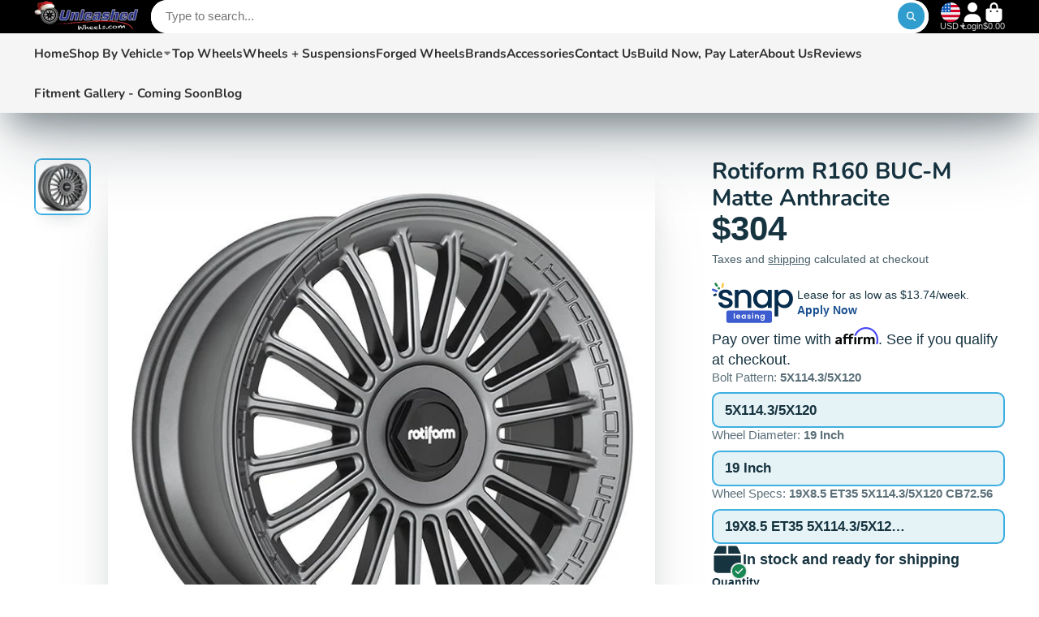

--- FILE ---
content_type: text/css
request_url: https://unleashedwheels.com/cdn/shop/t/15/assets/boost-sd-custom.css?v=1769140140918
body_size: -744
content:
/*# sourceMappingURL=/cdn/shop/t/15/assets/boost-sd-custom.css.map?v=1769140140918 */


--- FILE ---
content_type: image/svg+xml
request_url: https://hatscripts.github.io/circle-flags/flags/to.svg
body_size: -268
content:
<svg xmlns="http://www.w3.org/2000/svg" width="512" height="512" viewBox="0 0 512 512"><mask id="a"><circle cx="256" cy="256" r="256" fill="#fff"/></mask><g mask="url(#a)"><path fill="#d80027" d="M0 256 256 0h256v512H0z"/><path fill="#eee" d="M0 0h256v256H0z"/><path fill="#d80027" d="M167 133.6v-33.4h-33.4v33.4h-33.4V167h33.4v33.3H167V167h33.3v-33.4z"/></g></svg>

--- FILE ---
content_type: text/javascript; charset=utf-8
request_url: https://unleashedwheels.com/products/rotiform-r160-buc-m-matte-anthracite.js
body_size: 195
content:
{"id":7131450704040,"title":"Rotiform R160 BUC-M Matte Anthracite","handle":"rotiform-r160-buc-m-matte-anthracite","description":"\u003cp\u003e\u003cstrong\u003eRotifrom R160 BUC-M | Multi Spoke Design\u003c\/strong\u003e\u003c\/p\u003e\n\u003cp\u003e\u003cspan\u003eThe Rotiform R160 BUC-M is refined and redesigned in multiple widths, diameters, and exclusive finishes. Innovative new engineering and casting methods yield stronger, lighter wheels while retaining the signature Rotiform look.\u003c\/span\u003e\u003c\/p\u003e\n\u003cp\u003e\u003cspan\u003e\u003cstrong\u003eAvailable Sizes:\u003c\/strong\u003e 18 Inch | 19 Inch | 20 Inch\u003c\/span\u003e\u003c\/p\u003e\n\u003cp\u003e\u003cspan\u003e\u003cstrong\u003eAvailable Finishes:\u003c\/strong\u003e | Matte Anthracite | Matte Black\u003c\/span\u003e\u003c\/p\u003e","published_at":"2021-10-07T14:06:02-07:00","created_at":"2021-10-07T14:06:03-07:00","vendor":"Rotiform","type":"Wheel","tags":["5X100\/5","5X108\/5","5X112","5X112\/5","5X114.3\/5","8W5F19F35F5X100\/5","8W5F19F35F5X112\/5","8W5F19F35F5X114W3\/5","8W5F19F45F5X100\/5","8W5F19F45F5X108\/5","8W5F19F45F5X112","Bolt Pattern: 5X100\/5","Bolt Pattern: 5X108\/5","Bolt Pattern: 5X112","Bolt Pattern: 5X112\/5","Bolt Pattern: 5X114.3\/5","Color: Anthracite","Wheel Offset: 35","Wheel Offset: 45","Wheel Size: 19","Wheel Width: 8.5"],"price":30400,"price_min":30400,"price_max":30400,"available":true,"price_varies":false,"compare_at_price":null,"compare_at_price_min":0,"compare_at_price_max":0,"compare_at_price_varies":false,"variants":[{"id":41270501671080,"title":"5X114.3\/5X120 \/ 19 Inch \/ 19X8.5 ET35 5X114.3\/5X120 CB72.56","option1":"5X114.3\/5X120","option2":"19 Inch","option3":"19X8.5 ET35 5X114.3\/5X120 CB72.56","sku":"R160198552+35","requires_shipping":true,"taxable":true,"featured_image":null,"available":true,"name":"Rotiform R160 BUC-M Matte Anthracite - 5X114.3\/5X120 \/ 19 Inch \/ 19X8.5 ET35 5X114.3\/5X120 CB72.56","public_title":"5X114.3\/5X120 \/ 19 Inch \/ 19X8.5 ET35 5X114.3\/5X120 CB72.56","options":["5X114.3\/5X120","19 Inch","19X8.5 ET35 5X114.3\/5X120 CB72.56"],"price":30400,"weight":0,"compare_at_price":null,"inventory_management":null,"barcode":"","requires_selling_plan":false,"selling_plan_allocations":[]}],"images":["\/\/cdn.shopify.com\/s\/files\/1\/0418\/3670\/8008\/products\/5bb1a8a005912c0fb1628dff1f109cbd.jpg?v=1633640763"],"featured_image":"\/\/cdn.shopify.com\/s\/files\/1\/0418\/3670\/8008\/products\/5bb1a8a005912c0fb1628dff1f109cbd.jpg?v=1633640763","options":[{"name":"Bolt Pattern","position":1,"values":["5X114.3\/5X120"]},{"name":"Wheel Diameter","position":2,"values":["19 Inch"]},{"name":"Wheel Specs","position":3,"values":["19X8.5 ET35 5X114.3\/5X120 CB72.56"]}],"url":"\/products\/rotiform-r160-buc-m-matte-anthracite","media":[{"alt":null,"id":23378706301096,"position":1,"preview_image":{"aspect_ratio":1.0,"height":700,"width":700,"src":"https:\/\/cdn.shopify.com\/s\/files\/1\/0418\/3670\/8008\/products\/5bb1a8a005912c0fb1628dff1f109cbd.jpg?v=1633640763"},"aspect_ratio":1.0,"height":700,"media_type":"image","src":"https:\/\/cdn.shopify.com\/s\/files\/1\/0418\/3670\/8008\/products\/5bb1a8a005912c0fb1628dff1f109cbd.jpg?v=1633640763","width":700}],"requires_selling_plan":false,"selling_plan_groups":[]}

--- FILE ---
content_type: image/svg+xml
request_url: https://hatscripts.github.io/circle-flags/flags/kh.svg
body_size: -196
content:
<svg xmlns="http://www.w3.org/2000/svg" width="512" height="512" viewBox="0 0 512 512"><mask id="a"><circle cx="256" cy="256" r="256" fill="#fff"/></mask><g mask="url(#a)"><path fill="#0052b4" d="M0 0h512v133.7l-39 121.6 39 123.2V512H0V378.5L34.2 255 0 133.7z"/><path fill="#d80027" d="M0 133.7h512v244.8H0z"/><path fill="#eee" d="M345 306.1v-33.3h-22.2v-44.5L300.5 206l-22.2 22.3v-44.5L256 161.5l-22.3 22.3v44.5L211.5 206l-22.3 22.3v44.5H167v33.4h-22.3v33.4h222.6v-33.5z"/></g></svg>

--- FILE ---
content_type: text/javascript
request_url: https://unleashedwheels.com/cdn/shop/t/15/assets/product-recommendations.js?v=84229167643660688981763760397
body_size: -313
content:
(async()=>{const{Core}=await importModule("Core"),{fetchHTML,$isEmpty,$show,$clone,Routes}=await importModule("Utils"),ATTR_PRODUCT_ID="product-id",ATTR_LIMIT="limit",SEL_WRAPPER="[data-swiper-wrapper]",RQ_SECTION_ID="r_product-recommendations-slides";customElements.define("product-recommendations",class extends Core{elements={template:"[data-template]"};async render(){this._initContainer(),await this._setRecommendations(),this._showRecommendations()}_initContainer(){this.$container=$clone(this.$template)}async _setRecommendations(){const $section=(await fetchHTML(`${Routes("productRecommendations")}?${this.fetchParams.toString()}`)).getElementById(`shopify-section-${RQ_SECTION_ID}`);if($isEmpty($section))return this.getParentSection().remove();this.$container.querySelector(SEL_WRAPPER).replaceChildren(...$section.cloneNode(!0).childNodes)}_showRecommendations(){this.replaceChildren(...this.$container.childNodes),$show(this)}get fetchParams(){return new URLSearchParams({product_id:this.productId,limit:+this.limit,section_id:RQ_SECTION_ID})}get productId(){return this.getAttribute(ATTR_PRODUCT_ID)}get limit(){return this.getAttribute(ATTR_LIMIT)}})})();
//# sourceMappingURL=/cdn/shop/t/15/assets/product-recommendations.js.map?v=84229167643660688981763760397


--- FILE ---
content_type: text/javascript
request_url: https://unleashedwheels.com/cdn/shop/t/15/assets/buy-with-counter.js?v=52648218301376216941763760338
body_size: -590
content:
(async()=>{const{Core}=await importModule("Core"),{$toggleDisplay}=await importModule("Utils");customElements.define("buy-with-counter",class extends Core{elements={addOne:'[data-element="add-one"]',addMany:'[data-element="add-many"]'};subscriptions={"buyWith:change":"_updateCounter"};render(){this.subscribe("buyWith:change")}_updateCounter({selected}){const count=selected+1;this.$addMany.querySelector("[data-i18n-amount]").textContent=count,$toggleDisplay(this.$addMany,count>1),$toggleDisplay(this.$addOne,count<=1)}})})();
//# sourceMappingURL=/cdn/shop/t/15/assets/buy-with-counter.js.map?v=52648218301376216941763760338


--- FILE ---
content_type: image/svg+xml
request_url: https://hatscripts.github.io/circle-flags/flags/er.svg
body_size: -139
content:
<svg xmlns="http://www.w3.org/2000/svg" width="512" height="512" viewBox="0 0 512 512"><mask id="a"><circle cx="256" cy="256" r="256" fill="#fff"/></mask><g mask="url(#a)"><path fill="#6da544" d="M0 0h512v256H62z"/><path fill="#338af3" d="M62 256h450v256H0z"/><path fill="#d80027" d="M0 0v512l512-256z"/><path fill="#ffda44" d="M133.6 150.3c-49.1 0-89 40-89 89v33.4a89.1 89.1 0 0 0 178 0v-33.4c0-49-40-89-89-89zm55.6 122.4c0 24.9-16.4 46-39 53v-36.3l23.7-23.6-23.6-23.6v-19.6h-33.4V256l-23.6 23.6 23.6 23.6v22.6a55.7 55.7 0 0 1-39-53.1v-33.4a55.7 55.7 0 0 1 111.3 0z"/></g></svg>

--- FILE ---
content_type: text/javascript
request_url: https://unleashedwheels.com/cdn/shop/t/15/assets/utils.js?v=117391404923668218761763760415
body_size: 772
content:
function isFunction(x){return Object.prototype.toString.call(x)=="[object Function]"}export const debounce=(fn,wait)=>{let t;return(...args)=>{clearTimeout(t),t=setTimeout(()=>fn.apply(void 0,args),wait)}},scrollLock=(lock=!0)=>{document.body.classList.toggle("scroll-lock",lock)},parseHTML=text=>new DOMParser().parseFromString(text,"text/html"),fetchHTML=URL=>fetch(URL).then(res=>res.text()).then(text=>parseHTML(text)).catch(e=>console.error(e)),$fetch=async(URL,options)=>{try{isFunction(options?.before)&&options.before();const res=await fetch(options?.params?`${URL}?${new URLSearchParams(options.params)}`:URL);if(options?.nullOn404&&res.status===404)return isFunction(options?.after)&&options.after(),null;const doc=await res.text();isFunction(options?.after)&&options.after();const $doc=parseHTML(doc);return options?.selectAll?Array.from($doc.querySelectorAll(options.selectAll)):options?.select?$doc.querySelector(options.select):$doc}catch(error){console.error(error),isFunction(options?.after)&&options.after()}},loadScript=name=>{const src=window.theme.scripts[name],existedScript=document.querySelector(`script[src="${src}"]`);return new Promise((res,rej)=>{if(existedScript)existedScript.hasAttribute("loaded")?res():new MutationObserver((mList,obs)=>{for(const m of mList)m.attributeName==="loaded"&&(obs.disconnect(),res())}).observe(existedScript,{attributes:!0,childList:!1,subtree:!1});else{const script=document.createElement("script");script.src=src,script.defer=!0,document.body.appendChild(script),script.onload=()=>{script.setAttribute("loaded",""),res()}}})},$hide=element=>{element.setAttribute("hidden","")},$show=element=>{element.removeAttribute("hidden","")},$classListTemp=(element,className,time=1e3)=>{element.classList.add(className),setTimeout(()=>element.classList.remove(className),time)},$isEmpty=element=>(element.content&&(element=element.content),element.textContent.trim()===""),$isHidden=element=>element.hasAttribute("hidden"),$clone=element=>element.content.cloneNode(!0),$isEqual=(el1,el2)=>el1.isEqualNode(el2),$toggleDisplay=(el,state)=>{if(state===void 0){$isHidden(el)?$show(el):$hide(el);return}state?$show(el):$hide(el)},$replaceContent=(from,to)=>{const target=to.content||to;/Firefox|FxiOS/.test(navigator.userAgent)&&Array.from(target.querySelectorAll("script")).map(script=>{const src=script.getAttribute("src");if(src&&!document.querySelector(`script[src="${src}"]`)){const newScript=document.createElement("script");newScript.src=src,from.appendChild(newScript)}}),$isEqual(from,target)||from.replaceChildren(...target.cloneNode(!0).childNodes)},$hover=(el,callback)=>{el.addEventListener("mouseover",e=>{callback(e,!0)}),el.addEventListener("mouseleave",e=>{callback(e,!1)})},arrEq=(arr1,arr2)=>arr1.toString()===arr2.toString(),$JSON=el=>JSON.parse(el.textContent);const chacheStore={};export const cache={get:item=>chacheStore[item],set:(item,value)=>chacheStore[item]=value,list:chacheStore},Routes=name=>window.dynamicURLs[name],publishEvent=(eventName,data,sectionId)=>{const event=new CustomEvent(eventName,{bubbles:!1,cancelable:!0,composed:!0,detail:{sectionId,data}});document.dispatchEvent(event)};
//# sourceMappingURL=/cdn/shop/t/15/assets/utils.js.map?v=117391404923668218761763760415


--- FILE ---
content_type: text/javascript
request_url: https://unleashedwheels.com/cdn/shop/t/15/assets/boost-sd-custom.js?v=1769140140918
body_size: -443
content:
//# sourceMappingURL=/cdn/shop/t/15/assets/boost-sd-custom.js.map?v=1769140140918


--- FILE ---
content_type: text/javascript
request_url: https://unleashedwheels.com/cdn/shop/t/15/assets/product-form.js?v=64323698475805273091763760389
body_size: -173
content:
(async()=>{const{Core}=await importModule("Core"),PREFIX_BUY_WITH="buy_with_",LINE_ITEM_PROPS_REGEXP=/(?<=\[).+?(?=\])/;customElements.define("product-form",class extends Core{elements={formTargeter:"[data-product-form-targeter]",toCartButton:"product-to-cart"};render(){this.$formTargeter&&(this.$form=this.$formTargeter.form,this.$form?.addEventListener("submit",this._submitHandler.bind(this)))}_submitHandler(e){e.preventDefault(),this.$toCartButton.addToCart(this.cartItems,this.mainVariantId)}_isVariantInput([inputName,value]){return inputName==="selling_plan"&&this._setSellingPlan(value),inputName.includes(PREFIX_BUY_WITH)||inputName==="id"}_setSellingPlan(id){this.sellingPlanId=id}_setCartItem([inputName,value]){inputName==="id"&&(this.mainVariantId=value);const sellingPlanId=this.sellingPlanId||"";return{id:value,quantity:this._getItemQty(inputName),selling_plan:inputName==="id"?sellingPlanId:"",properties:this._getProperties(inputName)}}_getItemQty(inputName){return inputName==="id"?this.qty:1}_getProperties(inputName){return inputName==="id"?this.properties:{}}get cartItems(){return Array.from(this.formData.entries()).filter(this._isVariantInput.bind(this)).map(this._setCartItem.bind(this))}get formData(){return new FormData(this.$form)}get qty(){return+this.formData.get("quantity")||1}get properties(){return Array.from(this.formData.entries()).reduce((acc,[key,val])=>{if(key.startsWith("properties[")&&key.endsWith("]")&&val){const propKey=key.match(LINE_ITEM_PROPS_REGEXP)[0];acc[propKey]=val}return acc},{})}})})();
//# sourceMappingURL=/cdn/shop/t/15/assets/product-form.js.map?v=64323698475805273091763760389
